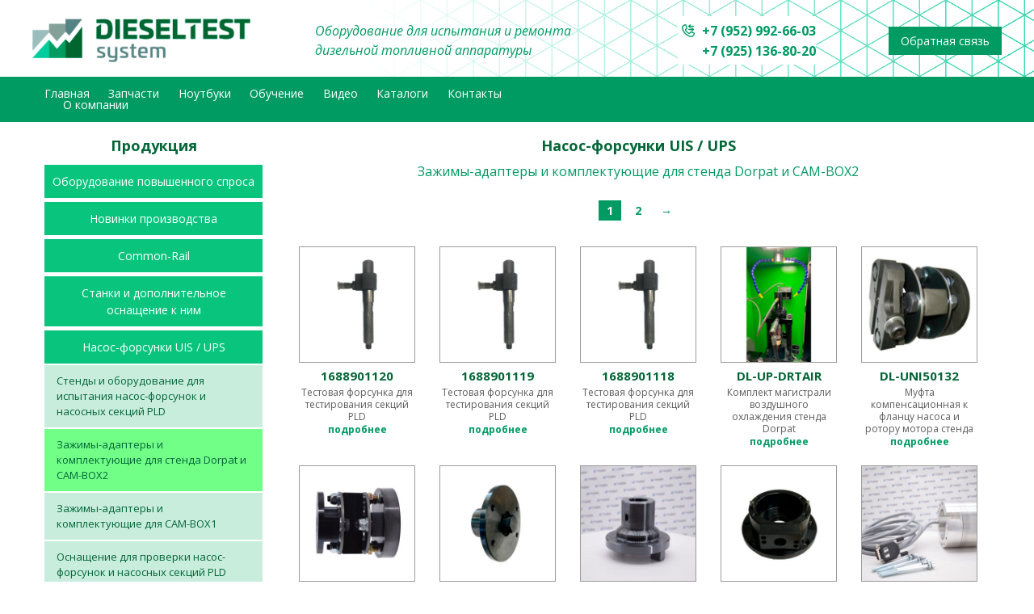

--- FILE ---
content_type: text/html; charset=UTF-8
request_url: http://dieseltest.com/category/nasos-forsunki-uis-ups/zazhimy-adaptery-i-komplektuyushhie-dlya-stenda-dorpat-i-cam-box2/
body_size: 7599
content:
<!DOCTYPE html>
<html lang="ru">
  <head>
    <meta charset="utf-8">
    <meta http-equiv="X-UA-Compatible" content="IE=edge">
    <!--[if lt IE 9]>
      <script src="http://html5shim.googlecode.com/svn/trunk/html5.js"></script>
        <script src="http://css3-mediaqueries-js.googlecode.com/svn/trunk/css3-mediaqueries.js"></script>
    <![endif]-->
    <title>  Зажимы-адаптеры и комплектующие для стенда Dorpat и CAM-BOX2 | Dieseltest</title>
    <meta name="HandheldFriendly" content="True">
    <meta name="MobileOptimized" content="320">
    <meta name="viewport" content="width=device-width, initial-scale=1, maximum-scale=1" />
        <meta http-equiv="cleartype" content="on"/>
    <link rel='dns-prefetch' href='//fonts.googleapis.com' />
<link rel='dns-prefetch' href='//s.w.org' />
<link rel='stylesheet' id='contact-form-7-css'  href='http://dieseltest.com/wp-content/plugins/contact-form-7/includes/css/styles.css' type='text/css' media='all' />
<link rel='stylesheet' id='googleFonts-css'  href='https://fonts.googleapis.com/css?family=Open+Sans%3A400%2C400i%2C700&#038;subset=cyrillic' type='text/css' media='all' />
<link rel='stylesheet' id='slicknav-css'  href='http://dieseltest.com/wp-content/themes/dieseltest/library/js/slicknav/dist/slicknav.min.css' type='text/css' media='all' />
<link rel='stylesheet' id='normalize-css'  href='http://dieseltest.com/wp-content/themes/dieseltest/library/css/normalize.css' type='text/css' media='all' />
<link rel='stylesheet' id='font-css'  href='http://dieseltest.com/wp-content/themes/dieseltest/library/fonts/icomoon/style.css?ver=1' type='text/css' media='all' />
<link rel='stylesheet' id='stylesheet-css'  href='http://dieseltest.com/wp-content/themes/dieseltest/library/css/style.css?ver=15' type='text/css' media='all' />
<link rel='stylesheet' id='responsive-css'  href='http://dieseltest.com/wp-content/themes/dieseltest/library/css/responsive.css?ver=5' type='text/css' media='all' />
<link rel='stylesheet' id='slick-css'  href='http://dieseltest.com/wp-content/themes/dieseltest/library/js/slick/slick/slick.css' type='text/css' media='all' />
<link rel='stylesheet' id='magnific.popup-css'  href='http://dieseltest.com/wp-content/themes/dieseltest/library/js/magnific.popup/dist/magnific-popup.css' type='text/css' media='all' />
<script type='text/javascript' src='http://dieseltest.com/wp-includes/js/jquery/jquery.js'></script>
<script type='text/javascript' src='http://dieseltest.com/wp-includes/js/jquery/jquery-migrate.min.js'></script>
<style type="text/css">
.qtranxs_flag_ru {background-image: url(http://dieseltest.com/wp-content/plugins/qtranslate-x/flags/ru.png); background-repeat: no-repeat;}
</style>
<link hreflang="ru" href="http://dieseltest.com/ru/category/nasos-forsunki-uis-ups/zazhimy-adaptery-i-komplektuyushhie-dlya-stenda-dorpat-i-cam-box2/" rel="alternate" />
<link hreflang="x-default" href="http://dieseltest.com/category/nasos-forsunki-uis-ups/zazhimy-adaptery-i-komplektuyushhie-dlya-stenda-dorpat-i-cam-box2/" rel="alternate" />
<link rel="icon" href="http://dieseltest.com/wp-content/uploads/2018/03/cropped-Favicon_512x512-01-32x32.png" sizes="32x32" />
<link rel="icon" href="http://dieseltest.com/wp-content/uploads/2018/03/cropped-Favicon_512x512-01-192x192.png" sizes="192x192" />
<link rel="apple-touch-icon-precomposed" href="http://dieseltest.com/wp-content/uploads/2018/03/cropped-Favicon_512x512-01-180x180.png" />
<meta name="msapplication-TileImage" content="http://dieseltest.com/wp-content/uploads/2018/03/cropped-Favicon_512x512-01-270x270.png" />
  </head>
  <body>

<div id="mobileMenu"></div>

<div class="wrapper">
  <header class="header row" role="banner">
      <div class="white-bg">
            <div class="container">
				<div class="header__inner">
					<a class="logotype-img" href="http://dieseltest.com" rel="home">
						<img src="http://dieseltest.com/wp-content/themes/dieseltest/library/images/logo.png" width="270" alt="Dieseltest">
					</a>
	                <div class="site-description">
	                    Оборудование для испытания и ремонта дизельной топливной аппаратуры	                </div>
	                <div class="extras">
	                  <div class="icon icon-phone"></div>
	                  <div>+7 (952) 992-66-03</div><br/>
	                  <div>+7 (925) 136-80-20</div>
	                </div>
	                <div class="right-text">
	                  <a href="#" class="btn fs-14 feedback">Обратная связь</a>
	                </div>
				</div>				
            </div>
        </div>

        <div class="top-menu fs-14">
          <div class="container">
                <nav role="navigation" class="span-lg-7 span-sm-7">
                <ul id="menu-main-menu" class="nav top-nav cf"><li><a href="http://dieseltest.com/">Главная</a></li>
<li class="product-menu"><a href="http://dieseltest.com/products/">Продукция</a></li>
<li><a target="_blank" href="http://dieseltest.com/zapchasti/">Запчасти</a></li>
<li><a target="_blank" href="http://dieseltest.com/noutbuki/">Ноутбуки</a></li>
<li><a href="http://dieseltest.com/obuchenie-2/">Обучение</a></li>
<li><a href="http://dieseltest.com/video/">Видео</a></li>
<li><a href="http://dieseltest.com/catalogs/">Каталоги</a></li>
<li><a href="http://dieseltest.com/contacts/">Контакты</a></li>
<li><a href="http://dieseltest.com/about/">О компании</a></li>
</ul>                </nav>
                            </div>
        </div>
    </header>

<div class="container">
	<aside class="sidebar span-lg-3 span-sm-4 hidden-xs" role="complementary">
    <div class="sidebar-menu">
        <div class="h1">Продукция</div>
        <ul><li><a href="http://dieseltest.com/category/oborudovanie-povyshennogo-sprosa/">Оборудование повышенного спроса</a></li><li><a href="http://dieseltest.com/category/novinki-proizvodstva/">Новинки производства</a></li><li><span class="has-sub">Common-Rail</span><ul><li><a href="http://dieseltest.com/category/common-rail/test-benches-for-common-rail-injectors-and-pumps/">Стенды и комплекты для испытания форсунок и насосов системы Common-Rail</a></li><li><a href="http://dieseltest.com/category/common-rail/dopolnitelnoe-osnashhenie-dlya-stendov-common-rail/">Дополнительное оснащение для стендов Common-Rail</a></li><li><a href="http://dieseltest.com/category/common-rail/equipment-for-testing-common-rail-injectors/">Оснащение для проверки форсунок системы Common-Rail</a></li><li><a href="http://dieseltest.com/category/common-rail/adaptery-dlya-proverki-gruzovyh-forsunok/">Адаптеры для проверки грузовых форсунок</a></li><li><a href="http://dieseltest.com/category/common-rail/oborudovanie-dlya-remonta-forsunok-common-rail/">Оборудование для ремонта форсунок системы Common-Rail</a></li><li><a href="http://dieseltest.com/category/common-rail/repair-tools-and-equipment-for-common-rail-injectors/">Инструмент для ремонта форсунок Common-Rail</a></li><li><a href="http://dieseltest.com/category/common-rail/oborudovanie-i-instrument-dlya-remonta-pezo-forsunok-sr/">Оборудование и инструмент для проверки и ремонта Piezo форсунок Сommon-Rail</a></li><li><a href="http://dieseltest.com/category/common-rail/instrument-i-osnastka-dlya-proverki-i-remonta-forsunok-lorang/">Инструмент и оснастка для проверки и ремонта форсунок LORANG</a></li><li><a href="http://dieseltest.com/category/common-rail/equipment-for-testing-common-rail-pumps/">Оснащение для проверки насосов системы Common-Rail</a></li><li><a href="http://dieseltest.com/category/common-rail/oborudovanie-i-instrumenty-dlya-remonta-nasosov-common-rail/">Оборудование и инструмент для ремонта насосов Common-Rail</a></li><li><a href="http://dieseltest.com/category/common-rail/komponenty-upravleniya-davleniem/">Компоненты управления давлением</a></li></ul></li><li><span class="has-sub">Станки и дополнительное оснащение к ним</span><ul><li><a href="http://dieseltest.com/category/stanki-i-dopolnitelnoe-osnashhenie/stanki-dlya-remonta-forsunok-common-rail/">Станки для восстановления компонентов ДТА</a></li><li><a href="http://dieseltest.com/category/stanki-i-dopolnitelnoe-osnashhenie/dopolnitelnoe-osnashhenie-stankov-dlya-remonta-toplivnoj-apparatury/">Дополнительное оснащение станков для ремонта топливной аппаратуры</a></li></ul></li><li class="active"><span class="has-sub">Насос-форсунки UIS / UPS</span><ul><li><a href="http://dieseltest.com/category/nasos-forsunki-uis-ups/test-benches-and-equipment-for-testing-unit-injectors-and-pld-sections/">Стенды и оборудование для испытания насос-форсунок и насосных секций PLD</a></li><li class="active"><a href="http://dieseltest.com/category/nasos-forsunki-uis-ups/zazhimy-adaptery-i-komplektuyushhie-dlya-stenda-dorpat-i-cam-box2/">Зажимы-адаптеры и комплектующие для стенда Dorpat и CAM-BOX2</a></li><li><a href="http://dieseltest.com/category/nasos-forsunki-uis-ups/zazhimy-adaptery-i-komplektuyushhie-dlya-cam-box1/">Зажимы-адаптеры и комплектующие для CAM-BOX1</a></li><li><a href="http://dieseltest.com/category/nasos-forsunki-uis-ups/equipment-for-testing-unit-injectors-and-pld-sections/">Оснащение для проверки насос-форсунок и насосных секций PLD</a></li><li><a href="http://dieseltest.com/category/nasos-forsunki-uis-ups/repair-tools-and-equipment-for-unit-injectors-and-pld-sections/">Инструмент для ремонта насос-форсунок и насосных секций PLD</a></li><li><a href="http://dieseltest.com/category/nasos-forsunki-uis-ups/oborudovanie-i-instrument-dlya-proverki-i-remonta-nasos-forsunok-heui/">Оборудование и инструмент для проверки и ремонта насос-форсунок HEUI</a></li></ul></li><li><span class="has-sub">ТНВД VE / VP / P / PE</span><ul><li><a href="http://dieseltest.com/category/tnvd-ve-vp-p-pe/test-benches-for-diesel-fuel-equipment/">Стенды испытательные для топливной аппаратуры</a></li><li><a href="http://dieseltest.com/category/tnvd-ve-vp-p-pe/osnashhenie-dlya-proverki-toplivnyh-nasosov-vysokogo-davleniya/">Оснащение для проверки топливных насосов высокого давления</a></li><li><a href="http://dieseltest.com/category/tnvd-ve-vp-p-pe/repair-tools-for-high-pressure-fuel-pupms/">Инструмент для ремонта топливных насосов высокого давления</a></li></ul></li><li><span class="has-sub">Контрольно-измерительные приборы</span><ul><li><a href="http://dieseltest.com/category/kontrolno-izmeritelnye-pribory/manometry-s-glitserinom/">Манометры с глицерином</a></li><li><a href="http://dieseltest.com/category/kontrolno-izmeritelnye-pribory/pribory-dlya-izmereniya-davleniya/">Приборы и комплекты для измерения давления</a></li><li><a href="http://dieseltest.com/category/kontrolno-izmeritelnye-pribory/torque-wrenches-and-protractors/">Динамометрические ключи и угломеры</a></li><li><a href="http://dieseltest.com/category/kontrolno-izmeritelnye-pribory/indikatornye-izmeritelnye-golovki/">Индикаторные измерительные головки</a></li><li><a href="http://dieseltest.com/category/kontrolno-izmeritelnye-pribory/izmeritelnye-shhupy-i-adaptery/">Измерительные щупы и адаптеры</a></li><li><a href="http://dieseltest.com/category/kontrolno-izmeritelnye-pribory/mikrometry/">Микрометры / Штангенциркули</a></li><li><a href="http://dieseltest.com/category/kontrolno-izmeritelnye-pribory/urovni-elektronnye/">Уровни электронные</a></li><li><a href="http://dieseltest.com/category/kontrolno-izmeritelnye-pribory/izmeritelnye-tsilindry-i-menzurki/">Измерительные цилиндры и мензурки</a></li><li><a href="http://dieseltest.com/category/kontrolno-izmeritelnye-pribory/drugoe-izmeritelnoe-oborudovanie/">Другое измерительное оборудование</a></li></ul></li><li><span class="has-sub">Электронные приборы и компоненты</span><ul><li><a href="http://dieseltest.com/category/electronic-devices/elektronnye-pribory/">Электронные приборы</a></li><li><a href="http://dieseltest.com/category/electronic-devices/pechatnye-platy-upravleniya/">Печатные платы управления и электронные компоненты</a></li></ul></li><li><a href="http://dieseltest.com/category/vspomogatelnoe-oborudovanie-i-rashodnye-material/">Вспомогательное оборудование и расходный материал</a></li><li><a href="http://dieseltest.com/category/mikroskopy-i-dopolnitelnoe-osnashheni/">Микроскопы и дополнительное оснащение</a></li><li><span class="has-sub">Регулировочные шайбы и оснастка для их шлифовки и притирки</span><ul><li><a href="http://dieseltest.com/category/adjusting-shims/regulirovochnye-shajby-dlya-forsunok-azpi/">Регулировочные шайбы для форсунок AZPI</a></li><li><a href="http://dieseltest.com/category/adjusting-shims/regulirovochnye-shajby-dlya-forsunok-bosch-cr/">Регулировочные шайбы для форсунок Bosch CR</a></li><li><a href="http://dieseltest.com/category/adjusting-shims/regulirovochnye-shajby-dlya-forsunok-siemens-piezo-cr/">Регулировочные шайбы для форсунок Siemens Piezo CR</a></li><li><a href="http://dieseltest.com/category/adjusting-shims/regulirovochnye-shajby-dlya-forsunok-denso-cr/">Регулировочные шайбы для форсунок DENSO CR</a></li><li><a href="http://dieseltest.com/category/adjusting-shims/regulirovochnye-shajby-dlya-forsunok-delphi/">Регулировочные шайбы для форсунок Delphi</a></li><li><a href="http://dieseltest.com/category/adjusting-shims/regulirovochnye-shajby-dlya-nasos-forsunok/">Регулировочные шайбы для насос-форсунок</a></li><li><a href="http://dieseltest.com/category/adjusting-shims/osnastka-dlya-shlifovki-i-pritirki-shajb/">Оснастка для шлифовки и притирки шайб</a></li></ul></li><li><a href="http://dieseltest.com/category/filtry-i-filtruyushhie-elementy/">Фильтры и фильтрующие элементы</a></li><li><a href="http://dieseltest.com/category/osnashhenie-dlya-diagnostiki-dta-i-drugih-sistem-dvigatelya/">Оснащение для диагностики ДТА и других систем двигателя</a></li><li><a href="http://dieseltest.com/category/avtoskanery-i-ostsillografy-dlya-diagnostiki-avtomobilya/">Автосканеры и осциллографы для диагностики автомобиля</a></li><li><span class="has-sub">Переходники, фитинги, штуцеры, соединительные трубки</span><ul><li><a href="http://dieseltest.com/category/adapters-fittings-unions-connecting-tubes/adapters-nuts-plugs-for-high-pressure-lines/">Переходники для линии высокого давления</a></li><li><a href="http://dieseltest.com/category/adapters-fittings-unions-connecting-tubes/zaglushki/">Заглушки</a></li><li><a href="http://dieseltest.com/category/adapters-fittings-unions-connecting-tubes/high-pressure-tubes-for-workbenches/">Трубки высокого давления для стендов</a></li><li><a href="http://dieseltest.com/category/adapters-fittings-unions-connecting-tubes/adapters-fittings-general-purpose-fittings/">Переходники, фитинги, штуцеры общего назначения</a></li><li><a href="http://dieseltest.com/category/adapters-fittings-unions-connecting-tubes/quick-connection-fittings-female-male/">Штуцеры быстрого соединения ("МАМА" / "ПАПА")</a></li><li><a href="http://dieseltest.com/category/adapters-fittings-unions-connecting-tubes/connecting-fittings-banjo-type/">Штуцеры соединительные типа "Banjo"</a></li><li><a href="http://dieseltest.com/category/adapters-fittings-unions-connecting-tubes/quick-release-fittings-with-collet-clamp-for-tubes/">Фитинги быстросъёмные с цанговым зажимом для трубок</a></li><li><a href="http://dieseltest.com/category/adapters-fittings-unions-connecting-tubes/trubki-teflonovye-i-pvh/">Трубки тефлоновые и ПВХ</a></li><li><a href="http://dieseltest.com/category/adapters-fittings-unions-connecting-tubes/fittings-for-back-flow-of-cr-injectors/">Штуцеры для обратного слива форсунок CR</a></li><li><a href="http://dieseltest.com/category/adapters-fittings-unions-connecting-tubes/sealing-washers/">Шайбы уплотнительные</a></li></ul></li><li><a href="http://dieseltest.com/category/rezinotehnicheskie-izdeliya-rti/">Резинотехнические изделия (РТИ)</a></li><li><a href="http://dieseltest.com/category/instrument-dlya-izvlecheniya-forsunok-i-svechej-nakalivaniya/">Инструмент для извлечения форсунок и свечей накаливания</a></li><li><a href="http://dieseltest.com/category/spare-parts-elements-for-bench-equipment/">Запасные части, элементы для стендового оборудования</a></li><li><a href="http://dieseltest.com/category/osnastka-i-instrument-dlya-metalloobrabotki/">Оснастка и инструмент для металлообработки</a></li></ul>    </div>
	<div id="search-2" class="widget widget_search"><form role="search" method="get" class="search-form" action="http://dieseltest.com/">
				<label>
					<span class="screen-reader-text">Найти:</span>
					<input type="search" class="search-field" placeholder="Поиск&hellip;" value="" name="s" />
				</label>
				<input type="submit" class="search-submit" value="Поиск" />
			</form></div></aside>	 	<main role="main" class="span-lg-9 span-sm-8">
    	<section class="entry-content">
			<div class="span-lg-12">
			            	<div class="h1">Насос-форсунки UIS / UPS</div>
            	<h1 class="h2">Зажимы-адаптеры и комплектующие для стенда Dorpat и CAM-BOX2</h1>
       					</div>
			<div class="span-lg-12">
				<div class="pagination"><ul class='page-numbers'>
	<li><span aria-current='page' class='page-numbers current'>1</span></li>
	<li><a class='page-numbers' href='http://dieseltest.com/category/nasos-forsunki-uis-ups/zazhimy-adaptery-i-komplektuyushhie-dlya-stenda-dorpat-i-cam-box2/page/2/'>2</a></li>
	<li><a class="next page-numbers" href="http://dieseltest.com/category/nasos-forsunki-uis-ups/zazhimy-adaptery-i-komplektuyushhie-dlya-stenda-dorpat-i-cam-box2/page/2/">&rarr;</a></li>
</ul>
</div>			</div>
			<div class="cf"></div>
							<div class="row product-list">
				 <div class="product_col_5 product">
	<a href="http://dieseltest.com/1688901120-2/"> 
		<div class="product-img">
			<img width="300" height="300" src="http://dieseltest.com/wp-content/uploads/2024/05/1688901118119120-300x300.jpg" class="attachment-thumbnail size-thumbnail wp-post-image" alt="" />		</div>
		<div class="product-num">1688901120</div>
		<div class="product-description fs-12">Тестовая форсунка для тестирования секций PLD</div>
		<div class="readmore fs-12">подробнее</div>
	</a>
</div>    <div class="product_col_5 product">
	<a href="http://dieseltest.com/1688901119-2/"> 
		<div class="product-img">
			<img width="300" height="300" src="http://dieseltest.com/wp-content/uploads/2024/05/1688901118119120-300x300.jpg" class="attachment-thumbnail size-thumbnail wp-post-image" alt="" />		</div>
		<div class="product-num">1688901119</div>
		<div class="product-description fs-12">Тестовая форсунка для тестирования секций PLD</div>
		<div class="readmore fs-12">подробнее</div>
	</a>
</div>    <div class="product_col_5 product">
	<a href="http://dieseltest.com/1688901118-2/"> 
		<div class="product-img">
			<img width="300" height="300" src="http://dieseltest.com/wp-content/uploads/2024/05/1688901118119120-300x300.jpg" class="attachment-thumbnail size-thumbnail wp-post-image" alt="" />		</div>
		<div class="product-num">1688901118</div>
		<div class="product-description fs-12">Тестовая форсунка для тестирования секций PLD</div>
		<div class="readmore fs-12">подробнее</div>
	</a>
</div>    <div class="product_col_5 product">
	<a href="http://dieseltest.com/dl-up-drtair/"> 
		<div class="product-img">
			<img width="300" height="300" src="http://dieseltest.com/wp-content/uploads/2024/05/DL-UPDRTAIR-300x300.jpg" class="attachment-thumbnail size-thumbnail wp-post-image" alt="" />		</div>
		<div class="product-num">DL-UP-DRTAIR</div>
		<div class="product-description fs-12">Комплект магистрали воздушного охлаждения стенда Dorpat</div>
		<div class="readmore fs-12">подробнее</div>
	</a>
</div>    <div class="product_col_5 product">
	<a href="http://dieseltest.com/dl-uni50132/"> 
		<div class="product-img">
			<img width="300" height="300" src="http://dieseltest.com/wp-content/uploads/2022/05/D-9873-A-Mufta-kompensatsionnaya-k-flantsu-nasosa-i-rotoru-motora-stenda-1-300x300.jpg" class="attachment-thumbnail size-thumbnail wp-post-image" alt="" />		</div>
		<div class="product-num">DL-UNI50132</div>
		<div class="product-description fs-12">Муфта компенсационная к фланцу насоса и ротору мотора стенда</div>
		<div class="readmore fs-12">подробнее</div>
	</a>
</div>    <div class="product_col_5 product">
	<a href="http://dieseltest.com/dl-uni50139/"> 
		<div class="product-img">
			<img width="300" height="300" src="http://dieseltest.com/wp-content/uploads/2022/09/DL-UNI50139-1-300x300.jpg" class="attachment-thumbnail size-thumbnail wp-post-image" alt="" />		</div>
		<div class="product-num">DL-UNI50139</div>
		<div class="product-description fs-12">Муфта компенсационная с фланцевым соединением</div>
		<div class="readmore fs-12">подробнее</div>
	</a>
</div>    <div class="product_col_5 product">
	<a href="http://dieseltest.com/dl-cb30016/"> 
		<div class="product-img">
			<img width="300" height="300" src="http://dieseltest.com/wp-content/uploads/2022/09/DL-CB230016-2-300x300.jpg" class="attachment-thumbnail size-thumbnail wp-post-image" alt="" />		</div>
		<div class="product-num">DL-CB30016</div>
		<div class="product-description fs-12">Муфта конусная с фланцевым соединением Ø 30 мм</div>
		<div class="readmore fs-12">подробнее</div>
	</a>
</div>    <div class="product_col_5 product">
	<a href="http://dieseltest.com/dl-cb130139/"> 
		<div class="product-img">
			<img width="300" height="300" src="http://dieseltest.com/wp-content/uploads/2022/09/DL-CB1-30139-300x300.jpg" class="attachment-thumbnail size-thumbnail wp-post-image" alt="" />		</div>
		<div class="product-num">DL-CB130139</div>
		<div class="product-description fs-12">Муфта конусная Ø 30 мм</div>
		<div class="readmore fs-12">подробнее</div>
	</a>
</div>    <div class="product_col_5 product">
	<a href="http://dieseltest.com/dl-cb230017/"> 
		<div class="product-img">
			<img width="300" height="300" src="http://dieseltest.com/wp-content/uploads/2022/09/DL-CB230017_1-300x300.jpg" class="attachment-thumbnail size-thumbnail wp-post-image" alt="" />		</div>
		<div class="product-num">DL-CB230017</div>
		<div class="product-description fs-12">Фланец для датчика оборотов</div>
		<div class="readmore fs-12">подробнее</div>
	</a>
</div>    <div class="product_col_5 product">
	<a href="http://dieseltest.com/dl-uni50038/"> 
		<div class="product-img">
			<img width="300" height="300" src="http://dieseltest.com/wp-content/uploads/2022/09/DL-UNI50038-300x300.jpg" class="attachment-thumbnail size-thumbnail wp-post-image" alt="" />		</div>
		<div class="product-num">DL-UNI50038</div>
		<div class="product-description fs-12">Угловой энкодер на 5000 импульсов в металлическом корпусе</div>
		<div class="readmore fs-12">подробнее</div>
	</a>
</div>    <div class="product_col_5 product">
	<a href="http://dieseltest.com/0232103064-2/"> 
		<div class="product-img">
			<img width="300" height="300" src="http://dieseltest.com/wp-content/uploads/2022/09/0232103064-300x300.jpg" class="attachment-thumbnail size-thumbnail wp-post-image" alt="" />		</div>
		<div class="product-num">0232103064</div>
		<div class="product-description fs-12">Датчик оборотов</div>
		<div class="readmore fs-12">подробнее</div>
	</a>
</div>    <div class="product_col_5 product">
	<a href="http://dieseltest.com/dl-cb20100/"> 
		<div class="product-img">
			<img width="300" height="300" src="http://dieseltest.com/wp-content/uploads/2023/05/DL-CB20100-300x300.jpg" class="attachment-thumbnail size-thumbnail wp-post-image" alt="" />		</div>
		<div class="product-num">DL-CB20100</div>
		<div class="product-description fs-12">Зажим-переходник № 0100 для установки индикаторной головки</div>
		<div class="readmore fs-12">подробнее</div>
	</a>
</div>    <div class="product_col_5 product">
	<a href="http://dieseltest.com/dl-cb20123/"> 
		<div class="product-img">
			<img width="300" height="300" src="http://dieseltest.com/wp-content/uploads/2023/05/DL-CB20123-300x300.jpg" class="attachment-thumbnail size-thumbnail wp-post-image" alt="" />		</div>
		<div class="product-num">DL-CB20123</div>
		<div class="product-description fs-12">Зажим-переходник №0123 для секций PLD НФ №0129,133,144</div>
		<div class="readmore fs-12">подробнее</div>
	</a>
</div>    <div class="product_col_5 product">
	<a href="http://dieseltest.com/dl-cb20124/"> 
		<div class="product-img">
			<img width="300" height="300" src="http://dieseltest.com/wp-content/uploads/2022/09/DL-CB20124-300x300.jpg" class="attachment-thumbnail size-thumbnail wp-post-image" alt="" />		</div>
		<div class="product-num">DL-CB20124</div>
		<div class="product-description fs-12">Зажим для форсунок Volvo FH12, Iveco, Bosch</div>
		<div class="readmore fs-12">подробнее</div>
	</a>
</div>    <div class="product_col_5 product">
	<a href="http://dieseltest.com/dl-cb20125kit/"> 
		<div class="product-img">
			<img width="300" height="300" src="http://dieseltest.com/wp-content/uploads/2022/09/DL-CB20125KIT-300x300.jpg" class="attachment-thumbnail size-thumbnail wp-post-image" alt="" />		</div>
		<div class="product-num">DL-CB20125KIT</div>
		<div class="product-description fs-12">Комплект для проверки и испытания насос-форсунки Caterpillar C12</div>
		<div class="readmore fs-12">подробнее</div>
	</a>
</div>    <div class="product_col_5 product">
	<a href="http://dieseltest.com/dl-cb20126kit/"> 
		<div class="product-img">
			<img width="300" height="300" src="http://dieseltest.com/wp-content/uploads/2022/09/DL-CB20126KIT-300x300.jpg" class="attachment-thumbnail size-thumbnail wp-post-image" alt="" />		</div>
		<div class="product-num">DL-CB20126KIT</div>
		<div class="product-description fs-12">Комплект для проверки и испытания насос-форсунок Caterpillar C15, C13, Perkins</div>
		<div class="readmore fs-12">подробнее</div>
	</a>
</div>    <div class="product_col_5 product">
	<a href="http://dieseltest.com/dl-cb20127/"> 
		<div class="product-img">
			<img width="300" height="300" src="http://dieseltest.com/wp-content/uploads/2022/05/0127-1-300x300.jpg" class="attachment-thumbnail size-thumbnail wp-post-image" alt="" />		</div>
		<div class="product-num">DL-CB20127</div>
		<div class="product-description fs-12">Зажим для PLD Detroit (Bosch)</div>
		<div class="readmore fs-12">подробнее</div>
	</a>
</div>    <div class="product_col_5 product">
	<a href="http://dieseltest.com/dl-cb20128/"> 
		<div class="product-img">
			<img width="300" height="300" src="http://dieseltest.com/wp-content/uploads/2022/09/DL-CB20128-300x300.jpg" class="attachment-thumbnail size-thumbnail wp-post-image" alt="" />		</div>
		<div class="product-num">DL-CB20128</div>
		<div class="product-description fs-12">Зажим для форсунок Iveco 7.8L</div>
		<div class="readmore fs-12">подробнее</div>
	</a>
</div>    <div class="product_col_5 product">
	<a href="http://dieseltest.com/dl-cb20129/"> 
		<div class="product-img">
			<img width="300" height="300" src="http://dieseltest.com/wp-content/uploads/2022/09/DL-CB20129-300x300.jpg" class="attachment-thumbnail size-thumbnail wp-post-image" alt="" />		</div>
		<div class="product-num">DL-CB20129</div>
		<div class="product-description fs-12">Зажим для PLD Mercedes-Benz Actros</div>
		<div class="readmore fs-12">подробнее</div>
	</a>
</div>    <div class="product_col_5 product">
	<a href="http://dieseltest.com/dl-cb20130/"> 
		<div class="product-img">
			<img width="300" height="300" src="http://dieseltest.com/wp-content/uploads/2022/05/0130-2-300x300.jpg" class="attachment-thumbnail size-thumbnail wp-post-image" alt="" />		</div>
		<div class="product-num">DL-CB20130</div>
		<div class="product-description fs-12">Зажим для насос-форсунок Bosch</div>
		<div class="readmore fs-12">подробнее</div>
	</a>
</div>    <div class="product_col_5 product">
	<a href="http://dieseltest.com/dl-cb20131/"> 
		<div class="product-img">
			<img width="300" height="300" src="http://dieseltest.com/wp-content/uploads/2022/05/0131-1-300x300.jpg" class="attachment-thumbnail size-thumbnail wp-post-image" alt="" />		</div>
		<div class="product-num">DL-CB20131</div>
		<div class="product-description fs-12">Зажим для насос-форсунок UD Nissan</div>
		<div class="readmore fs-12">подробнее</div>
	</a>
</div>    <div class="product_col_5 product">
	<a href="http://dieseltest.com/dl-cb20133/"> 
		<div class="product-img">
			<img width="300" height="300" src="http://dieseltest.com/wp-content/uploads/2022/05/0133-1-300x300.jpg" class="attachment-thumbnail size-thumbnail wp-post-image" alt="" />		</div>
		<div class="product-num">DL-CB20133</div>
		<div class="product-description fs-12">Зажим для PLD Mercedes-Benz Atego</div>
		<div class="readmore fs-12">подробнее</div>
	</a>
</div>    <div class="product_col_5 product">
	<a href="http://dieseltest.com/dl-cb20136/"> 
		<div class="product-img">
			<img width="300" height="300" src="http://dieseltest.com/wp-content/uploads/2022/05/0136-1-300x300.jpg" class="attachment-thumbnail size-thumbnail wp-post-image" alt="" />		</div>
		<div class="product-num">DL-CB20136</div>
		<div class="product-description fs-12">Зажим для насос-форсунки Land Rover Discovery (Delphi)</div>
		<div class="readmore fs-12">подробнее</div>
	</a>
</div>    <div class="product_col_5 product">
	<a href="http://dieseltest.com/dl-cb20137/"> 
		<div class="product-img">
			<img width="300" height="300" src="http://dieseltest.com/wp-content/uploads/2022/05/0137-1-300x300.jpg" class="attachment-thumbnail size-thumbnail wp-post-image" alt="" />		</div>
		<div class="product-num">DL-CB20137</div>
		<div class="product-description fs-12">Зажим для насос-форсунки Caterpillar L10</div>
		<div class="readmore fs-12">подробнее</div>
	</a>
</div>    <div class="product_col_5 product">
	<a href="http://dieseltest.com/dl-cb20138/"> 
		<div class="product-img">
			<img width="300" height="300" src="http://dieseltest.com/wp-content/uploads/2022/05/0138-1-300x300.jpg" class="attachment-thumbnail size-thumbnail wp-post-image" alt="" />		</div>
		<div class="product-num">DL-CB20138</div>
		<div class="product-description fs-12">Зажим для насос-форсунок Detroit 5234770-5235580</div>
		<div class="readmore fs-12">подробнее</div>
	</a>
</div>    			   </div>
				<div class="pagination"><ul class='page-numbers'>
	<li><span aria-current='page' class='page-numbers current'>1</span></li>
	<li><a class='page-numbers' href='http://dieseltest.com/category/nasos-forsunki-uis-ups/zazhimy-adaptery-i-komplektuyushhie-dlya-stenda-dorpat-i-cam-box2/page/2/'>2</a></li>
	<li><a class="next page-numbers" href="http://dieseltest.com/category/nasos-forsunki-uis-ups/zazhimy-adaptery-i-komplektuyushhie-dlya-stenda-dorpat-i-cam-box2/page/2/">&rarr;</a></li>
</ul>
</div>			   		</section>
	</main>
</div>
<div class="add-bottom2"></div><div id="root_footer"></div></div>

<footer class="footer" role="contentinfo">
	<div class="container">
    	<div class="span-lg-4 span-lg-offset-1 span-sm-offset-0">
			<div class="footer-links two_col"><ul id="menu-main-menu-1" class="nav footer-nav"><li><a href="http://dieseltest.com/">Главная</a></li>
<li class="product-menu"><a href="http://dieseltest.com/products/">Продукция</a></li>
<li><a target="_blank" href="http://dieseltest.com/zapchasti/">Запчасти</a></li>
<li><a target="_blank" href="http://dieseltest.com/noutbuki/">Ноутбуки</a></li>
<li><a href="http://dieseltest.com/obuchenie-2/">Обучение</a></li>
<li><a href="http://dieseltest.com/video/">Видео</a></li>
<li><a href="http://dieseltest.com/catalogs/">Каталоги</a></li>
<li><a href="http://dieseltest.com/contacts/">Контакты</a></li>
<li><a href="http://dieseltest.com/about/">О компании</a></li>
</ul></div>        </div>       

		<div class="span-lg-4 extras">
			<div class="icon icon-email"></div>
			<div>
				Dieseltest<br>
				г. Москва, проезд Добролюбова, дом 3 стр. 2, Метро Дмитровская, Бутырская<br>
				info@dieseltest.com             </div>
  		 </div>     

		<div class="span-lg-2 span-sm-3 extras">
			<div class="icon icon-phone"></div>
			<div>+7 (925) 136-80-20</div>
		</div> 
    </div>	
</footer>

<script type='text/javascript'>
/* <![CDATA[ */
var wpcf7 = {"apiSettings":{"root":"http:\/\/dieseltest.com\/wp-json\/contact-form-7\/v1","namespace":"contact-form-7\/v1"},"recaptcha":{"messages":{"empty":"\u041f\u043e\u0436\u0430\u043b\u0443\u0439\u0441\u0442\u0430, \u043f\u043e\u0434\u0442\u0432\u0435\u0440\u0434\u0438\u0442\u0435, \u0447\u0442\u043e \u0432\u044b \u043d\u0435 \u0440\u043e\u0431\u043e\u0442."}}};
/* ]]> */
</script>
<script type='text/javascript' src='http://dieseltest.com/wp-content/plugins/contact-form-7/includes/js/scripts.js'></script>
<script type='text/javascript' src='http://dieseltest.com/wp-content/themes/dieseltest/library/js/slicknav/dist/jquery.slicknav.min.js'></script>
<script type='text/javascript' src='http://dieseltest.com/wp-content/themes/dieseltest/library/js/slick/slick/slick.min.js'></script>
<script type='text/javascript' src='http://dieseltest.com/wp-content/themes/dieseltest/library/js/magnific.popup/dist/jquery.magnific-popup.min.js'></script>
<script type='text/javascript' src='http://dieseltest.com/wp-content/themes/dieseltest/library/js/scripts.js?ver=7'></script>

<div id="feedbackForm" class="mfp-hide white-popup"><div role="form" class="wpcf7" id="wpcf7-f142-o1" lang="ru-RU" dir="ltr">
<div class="screen-reader-response"></div>
<form action="/category/nasos-forsunki-uis-ups/zazhimy-adaptery-i-komplektuyushhie-dlya-stenda-dorpat-i-cam-box2/#wpcf7-f142-o1" method="post" class="wpcf7-form" novalidate="novalidate">
<div style="display: none;">
<input type="hidden" name="_wpcf7" value="142" />
<input type="hidden" name="_wpcf7_version" value="5.0.1" />
<input type="hidden" name="_wpcf7_locale" value="ru_RU" />
<input type="hidden" name="_wpcf7_unit_tag" value="wpcf7-f142-o1" />
<input type="hidden" name="_wpcf7_container_post" value="0" />
</div>
<div class="h1">Обратная связь</div>
<p><label> Ваше имя*<br />
    <span class="wpcf7-form-control-wrap your-name"><input type="text" name="your-name" value="" size="40" class="wpcf7-form-control wpcf7-text wpcf7-validates-as-required" aria-required="true" aria-invalid="false" /></span> </label></p>
<p><label> Ваш e-mail*<br />
    <span class="wpcf7-form-control-wrap your-email"><input type="email" name="your-email" value="" size="40" class="wpcf7-form-control wpcf7-text wpcf7-email wpcf7-validates-as-required wpcf7-validates-as-email" aria-required="true" aria-invalid="false" /></span> </label></p>
<p><label> Телефон<br />
    <span class="wpcf7-form-control-wrap tel-phone"><input type="tel" name="tel-phone" value="" size="40" class="wpcf7-form-control wpcf7-text wpcf7-tel wpcf7-validates-as-tel" aria-invalid="false" /></span> </label></p>
<p><label> Сообщение*<br />
    <span class="wpcf7-form-control-wrap your-message"><textarea name="your-message" cols="40" rows="10" class="wpcf7-form-control wpcf7-textarea wpcf7-validates-as-required" aria-required="true" aria-invalid="false"></textarea></span> </label></p>
<p><input type="submit" value="Отправить" class="wpcf7-form-control wpcf7-submit" /> <span class="valid-input-form">* - поля обязательные для заполнения</span></p>
<div class="wpcf7-response-output wpcf7-display-none"></div></form></div></div>
<div id="scroll-top"><i class="icon-arrow-up"></i></div>



<!-- Yandex.Metrika counter --> <script type="text/javascript"> (function (d, w, c) { (w[c] = w[c] || []).push(function() { try { w.yaCounter42105194 = new Ya.Metrika({ id:42105194, clickmap:true, trackLinks:true, accurateTrackBounce:true, webvisor:true }); } catch(e) { } }); var n = d.getElementsByTagName("script")[0], s = d.createElement("script"), f = function () { n.parentNode.insertBefore(s, n); }; s.type = "text/javascript"; s.async = true; s.src = "https://mc.yandex.ru/metrika/watch.js"; if (w.opera == "[object Opera]") { d.addEventListener("DOMContentLoaded", f, false); } else { f(); } })(document, window, "yandex_metrika_callbacks"); </script> <noscript><div><img src="https://mc.yandex.ru/watch/42105194" style="position:absolute; left:-9999px;" alt="" /></div></noscript> <!-- /Yandex.Metrika counter -->

</body>
</html>

--- FILE ---
content_type: text/css
request_url: http://dieseltest.com/wp-content/themes/dieseltest/library/fonts/icomoon/style.css?ver=1
body_size: 432
content:
@font-face {
  font-family: 'icomoon';
  src:  url('fonts/icomoon.eot?58on1u');
  src:  url('fonts/icomoon.eot?58on1u#iefix') format('embedded-opentype'),
    url('fonts/icomoon.ttf?58on1u') format('truetype'),
    url('fonts/icomoon.woff?58on1u') format('woff'),
    url('fonts/icomoon.svg?58on1u#icomoon') format('svg');
  font-weight: normal;
  font-style: normal;
}

[class^="icon-"], [class*=" icon-"] {
  /* use !important to prevent issues with browser extensions that change fonts */
  font-family: 'icomoon' !important;
  speak: none;
  font-style: normal;
  font-weight: normal;
  font-variant: normal;
  text-transform: none;
  line-height: 1;

  /* Better Font Rendering =========== */
  -webkit-font-smoothing: antialiased;
  -moz-osx-font-smoothing: grayscale;
}

.icon-arrow_left:before {
  content: "\e900";
}
.icon-arrow_right:before {
  content: "\e901";
}
.icon-email:before {
  content: "\e902";
}
.icon-phone:before {
  content: "\e903";
}
.icon-arrow-up:before {
  content: "\e904";
}



--- FILE ---
content_type: text/css
request_url: http://dieseltest.com/wp-content/themes/dieseltest/library/css/style.css?ver=15
body_size: 5579
content:
p {
  -ms-word-wrap: break-word;
  word-break: break-word;
  word-wrap: break-word;
  -webkit-hyphens: auto;
  -moz-hyphens: auto;
  hyphens: auto;
  -webkit-hyphenate-before: 2;
  -webkit-hyphenate-after: 3;
  hyphenate-lines: 3;
  -webkit-font-feature-settings: "liga", "dlig";
  -moz-font-feature-settings: "liga=1, dlig=1";
  -ms-font-feature-settings: "liga", "dlig";
  -o-font-feature-settings: "liga", "dlig";
  font-feature-settings: "liga", "dlig";
}

.container-fluid {
  margin-right: auto;
  margin-left: auto;
  padding-left: 15px;
  padding-right: 15px;
}

.container {
  position: relative;
  width: 1200px;
  margin: 0 auto;
  padding: 0;
}

.span-xs-1,
.span-sm-1,
.span-md-1,
.span-lg-1,
.span-xs-2,
.span-sm-2,
.span-md-2,
.span-lg-2,
.span-xs-3,
.span-sm-3,
.span-md-3,
.span-lg-3,
.span-xs-4,
.span-sm-4,
.span-md-4,
.span-lg-4,
.span-xs-5,
.span-sm-5,
.span-md-5,
.span-lg-5,
.span-xs-6,
.span-sm-6,
.span-md-6,
.span-lg-6,
.span-xs-7,
.span-sm-7,
.span-md-7,
.span-lg-7,
.span-xs-8,
.span-sm-8,
.span-md-8,
.span-lg-8,
.span-xs-9,
.span-sm-9,
.span-md-9,
.span-lg-9,
.span-xs-10,
.span-sm-10,
.span-md-10,
.span-lg-10,
.span-xs-11,
.span-sm-11,
.span-md-11,
.span-lg-11,
.span-xs-12,
.span-sm-12,
.span-md-12,
.span-lg-12 {
  position: relative;
  min-height: 1px;
  padding-left: 15px;
  padding-right: 15px;
}

.span-lg-1,
.span-lg-2,
.span-lg-3,
.span-lg-4,
.span-lg-5,
.span-lg-6,
.span-lg-7,
.span-lg-8,
.span-lg-9,
.span-lg-10,
.span-lg-11,
.span-lg-12 {
  float: left;
  margin-left: 0px;
  margin-right: 0px;
}

.span-lg-1.alpha,
.span-lg-2.alpha,
.span-lg-3.alpha,
.span-lg-4.alpha,
.span-lg-5.alpha,
.span-lg-6.alpha,
.span-lg-7.alpha,
.span-lg-8.alpha,
.span-lg-9.alpha,
.span-lg-10.alpha,
.span-lg-11.alpha,
.span-lg-12.alpha {
  padding-left: 0px;
}

.span-lg-1.omega,
.span-lg-2.omega,
.span-lg-3.omega,
.span-lg-4.omega,
.span-lg-5.omega,
.span-lg-6.omega,
.span-lg-7.omega,
.span-lg-8.omega,
.span-lg-9.omega,
.span-lg-10.omega,
.span-lg-11.omega,
.span-lg-12.omega {
  padding-right: 0px;
}

.span-lg-1 {
  width: 8.33333%;
}

.span-lg-2 {
  width: 16.66667%;
}

.span-lg-3 {
  width: 25%;
}

.span-lg-4 {
  width: 33.33333%;
}

.span-lg-5 {
  width: 41.66667%;
}

.span-lg-6 {
  width: 50%;
}

.span-lg-7 {
  width: 58.33333%;
}

.span-lg-8 {
  width: 66.66667%;
}

.span-lg-9 {
  width: 75%;
}

.span-lg-10 {
  width: 83.33333%;
}

.span-lg-11 {
  width: 91.66667%;
}

.span-lg-12 {
  width: 100%;
}

.span-lg-pull-0 {
  right: auto;
}

.span-lg-pull-1 {
  right: 8.33333%;
}

.span-lg-pull-2 {
  right: 16.66667%;
}

.span-lg-pull-3 {
  right: 25%;
}

.span-lg-pull-4 {
  right: 33.33333%;
}

.span-lg-pull-5 {
  right: 41.66667%;
}

.span-lg-pull-6 {
  right: 50%;
}

.span-lg-pull-7 {
  right: 58.33333%;
}

.span-lg-pull-8 {
  right: 66.66667%;
}

.span-lg-pull-9 {
  right: 75%;
}

.span-lg-pull-10 {
  right: 83.33333%;
}

.span-lg-pull-11 {
  right: 91.66667%;
}

.span-lg-pull-12 {
  right: 100%;
}

.span-lg-push-0 {
  left: auto;
}

.span-lg-push-1 {
  left: 8.33333%;
}

.span-lg-push-2 {
  left: 16.66667%;
}

.span-lg-push-3 {
  left: 25%;
}

.span-lg-push-4 {
  left: 33.33333%;
}

.span-lg-push-5 {
  left: 41.66667%;
}

.span-lg-push-6 {
  left: 50%;
}

.span-lg-push-7 {
  left: 58.33333%;
}

.span-lg-push-8 {
  left: 66.66667%;
}

.span-lg-push-9 {
  left: 75%;
}

.span-lg-push-10 {
  left: 83.33333%;
}

.span-lg-push-11 {
  left: 91.66667%;
}

.span-lg-push-12 {
  left: 100%;
}

.span-lg-offset-0 {
  margin-left: 0%;
}

.span-lg-offset-1 {
  margin-left: 8.33333%;
}

.span-lg-offset-2 {
  margin-left: 16.66667%;
}

.span-lg-offset-3 {
  margin-left: 25%;
}

.span-lg-offset-4 {
  margin-left: 33.33333%;
}

.span-lg-offset-5 {
  margin-left: 41.66667%;
}

.span-lg-offset-6 {
  margin-left: 50%;
}

.span-lg-offset-7 {
  margin-left: 58.33333%;
}

.span-lg-offset-8 {
  margin-left: 66.66667%;
}

.span-lg-offset-9 {
  margin-left: 75%;
}

.span-lg-offset-10 {
  margin-left: 83.33333%;
}

.span-lg-offset-11 {
  margin-left: 91.66667%;
}

.span-lg-offset-12 {
  margin-left: 100%;
}

.row_side {
  padding-left: 0px;
  padding-right: 0px;
}

.row {
  margin-bottom: 20px;
}

.row_clear {
  margin-left: -15px;
  margin-right: -15px;
}

.cf {
  zoom: 1;
}

.cf:before,
.cf:after,
.container:before,
.container:after,
.row:before,
.row:after {
  content: " ";
  display: table;
}

.cf:after,
.container:after,
.row:after {
  clear: both;
}

.center-block {
  display: block;
  margin-left: auto;
  margin-right: auto;
  float: none;
}

.pull-right {
  float: right !important;
}

.pull-left {
  float: left !important;
}

.hide {
  display: none !important;
}

.show {
  display: block !important;
}

.invisible {
  visibility: hidden;
}

.text-hide {
  font: 0/0 a;
  color: transparent;
  text-shadow: none;
  background-color: transparent;
  border: 0;
}

.hidden {
  display: none !important;
  visibility: hidden !important;
}

.affix {
  position: fixed;
}

.last-col {
  float: right;
  padding-right: 0 !important;
}


/*********************

IMPORTING MODULES

*********************/


/******************************************************************

Form Styles

******************************************************************/

form {
  margin: 1em 0;
}

form p {
  margin-bottom: 1em !important;
  font-weight: bold;
  color: #08C47C;
  font-size: 14px;
  font-size: 1.4rem;
}


/*********************

INPUTS

*********************/

input[type="text"],
input[type="password"],
input[type="datetime"],
input[type="datetime-local"],
input[type="date"],
input[type="month"],
input[type="time"],
input[type="week"],
input[type="number"],
input[type="email"],
input[type="url"],
input[type="search"],
input[type="tel"],
input[type="color"],
select,
textarea,
.field {
  display: block;
  height: 35px;
  line-height: normal;
  font-weight: normal;
  padding: 3px 12px;
  vertical-align: middle;
  background: #fff;
  width: 100%;
  border: 1px solid #B2B2B2;
  -webkit-transition: border-color 0.24s ease-in-out;
  -moz-transition: border-color 0.24s ease-in-out;
  -ms-transition: border-color 0.24s ease-in-out;
  -o-transition: border-color 0.24s ease-in-out;
  transition: border-color 0.24s ease-in-out;
}

input[type="text"]:focus,
input[type="text"]:active,
input[type="password"]:focus,
input[type="password"]:active,
input[type="datetime"]:focus,
input[type="datetime"]:active,
input[type="datetime-local"]:focus,
input[type="datetime-local"]:active,
input[type="date"]:focus,
input[type="date"]:active,
input[type="month"]:focus,
input[type="month"]:active,
input[type="time"]:focus,
input[type="time"]:active,
input[type="week"]:focus,
input[type="week"]:active,
input[type="number"]:focus,
input[type="number"]:active,
input[type="email"]:focus,
input[type="email"]:active,
input[type="url"]:focus,
input[type="url"]:active,
input[type="search"]:focus,
input[type="search"]:active,
input[type="tel"]:focus,
input[type="tel"]:active,
input[type="color"]:focus,
input[type="color"]:active,
select:focus,
select:active,
textarea:focus,
textarea:active,
.field:focus,
.field:active {
  border: 1px solid #009b63;
  outline: none;
}

input[type="password"] {
  letter-spacing: 0.3em;
}

input[type="submit"],
.btn {
  display: inline-block;
  font-weight: normal;
  cursor: pointer;
  outline: none;
  background: #009b63;
  color: #fff;
  border: 0;
  padding: 10px 30px;
  -webkit-transition: background 0.24s ease-in-out;
  -moz-transition: background 0.24s ease-in-out;
  -ms-transition: background 0.24s ease-in-out;
  -o-transition: background 0.24s ease-in-out;
  transition: background 0.24s ease-in-out;
}

input[type="submit"]:hover,
.btn:hover {
  background: #003a1d;
}

.btn {
  padding: 7px 15px;
}

a.btn,
a.btn:hover {
  color: #fff;
}

textarea {
  max-width: 100%;
  min-height: 150px;
  line-height: 1.5em;
}

.white-popup {
  position: relative;
  background: #FFF;
  padding: 20px;
  width: auto;
  max-width: 500px;
  margin: 20px auto;
}


/*********************

BASE SIZE

*********************/

.one_half {
  width: 48%;
}

.one_third {
  width: 30.66%;
}

.two_thirds {
  width: 65.33%;
}

.one_fourth {
  width: 22%;
}

.three_fourths {
  width: 75%;
}

.one_fifth {
  width: 18%;
}

.two_fifth {
  width: 41%;
}

.three_fifth {
  width: 60%;
}

.four_fifth {
  width: 79%;
}

.one_sixth {
  width: 13.33%;
}

.five_sixth {
  width: 82.67%;
}

.half {
  width: 50%;
}


/* # Alignment

=============== */

.alignright {
  float: right;
  margin: 0px 0px 10px 15px;
}

.alignleft {
  float: left;
  margin: 0px 15px 10px 0px;
}

.aligncenter {
  display: block;
  margin: 0 auto 10px auto !important;
}

.full-width {
  width: 100%;
  height: auto;
  overflow: hidden;
}

.nopadding {
  padding: 0px !important;
}

.nomargin {
  margin: 0px !important;
}

.remove-bottom {
  margin-bottom: 0 !important;
}

.half-bottom {
  margin-bottom: 10px !important;
}

.add-bottom {
  margin-bottom: 20px !important;
}

.add-top {
  margin-top: 20px !important;
}

.add-bottom2 {
  margin-bottom: 40px !important;
}

.add-top2 {
  margin-top: 40px !important;
}

.center-text {
  text-align: center;
}

.left-text {
  text-align: left;
}

.right-text {
  text-align: right;
}

.justify-text {
  text-align: justify;
}

.fs-12 {
  font-size: 12px;
  font-size: 1.2rem;
}

.fs-13 {
  font-size: 13px;
  font-size: 1.3rem;
}

.fs-14 {
  font-size: 14px;
  font-size: 1.4rem;
}

.fs-15 {
  font-size: 15px;
  font-size: 1.5rem;
}

.fs-16 {
  font-size: 16px;
  font-size: 1.6rem;
}

.two_col {
  -webkit-column-count: 2;
  -moz-column-count: 2;
  column-count: 2;
  -webkit-column-gap: 30px;
  -moz-column-gap: 30px;
  column-gap: 30px;
  text-align: left;
}

.h_align {
  display: table;
}

.h_align>* {
  display: table-cell;
  vertical-align: middle;
  float: none;
}


/*********************

GENERAL STYLES

*********************/

* {
  -webkit-box-sizing: border-box;
  -moz-box-sizing: border-box;
  box-sizing: border-box;
}

html {
  font-size: 62.5%;
}

body {
  font-family: "Open Sans", Tahoma, Geneva, sans-serif;
  font-size: 14px;
  font-size: 1.4em;
  font-weight: normal;
  line-height: 1.5;
  color: #5d5d5d;
  -webkit-font-smoothing: antialiased;
  -moz-osx-font-smoothing: grayscale;
}

html,
body {
  height: 100%;
}

.wrapper {
  clear: both;
  min-height: 100%;
  height: auto !important;
  height: 100%;
  margin-bottom: -168px;
}

.wrapper #root_footer {
  height: 168px;
}

.footer {
  clear: both;
  position: relative;
  height: 168px;
}

hr {
  height: 1px;
  border: none;
  color: #5d5d5d;
  background: #5d5d5d;
  margin: 35px 0;
}


/*********************

LINK STYLES

*********************/

a {
  color: #009b63;
  outline: none;
  text-decoration: none;
}

a:hover,
a:focus {
  color: #003522;
  outline: none;
}

a:active {
  outline: none;
}

a:link {
  -webkit-tap-highlight-color: rgba(0, 0, 0, 0.3);
}

a img {
  vertical-align: top;
}


/******************************************************************

H1, H2, H3, H4, H5 STYLES

******************************************************************/

h1,
.h1,
h2,
.h2,
h3,
.h3,
h4,
.h4,
h5,
.h5 {
  text-rendering: optimizelegibility;
  font-weight: normal;
}

h1 a,
.h1 a,
h2 a,
.h2 a,
h3 a,
.h3 a,
h4 a,
.h4 a,
h5 a,
.h5 a {
  text-decoration: none;
}

h1,
.h1 {
  font-size: 18px;
  font-size: 1.8rem;
  color: #046637;
  line-height: 1;
  text-align: center;
  font-weight: bold;
  margin: 0 0 0.833em;
}

h2,
.h2 {
  font-size: 16px;
  font-size: 1.6rem;
  line-height: 1;
  margin: 0 0 1em;
  color: #009B63;
  font-weight: normal;
  text-align: center;
}

h3,
.h3 {
  text-align: left;
  font-weight: bold;
  margin: 0 0 1em 0;
  font-size: 16px;
  font-size: 1.6rem;
}

h4,
.h4 {
  font-size: 1.1em;
  font-weight: 700;
}

h5,
.h5 {
  font-size: 0.846em;
  line-height: 2.09em;
  text-transform: uppercase;
  letter-spacing: 2px;
}


/*********************

HEADER STYLES

*********************/

.header {
  background: url(../images/header_bg.jpg);
}

.header .white-bg {
  padding: 20px 0 15px;
  background: white;
  background: -moz-linear-gradient(left, white 0%, white 35%, rgba(255, 255, 255, 0) 100%);
  background: -webkit-gradient(left top, right top, color-stop(0%, white), color-stop(35%, white), color-stop(100%, rgba(255, 255, 255, 0)));
  background: -webkit-linear-gradient(left, white 0%, white 35%, rgba(255, 255, 255, 0) 100%);
  background: -o-linear-gradient(left, white 0%, white 35%, rgba(255, 255, 255, 0) 100%);
  background: -ms-linear-gradient(left, white 0%, white 35%, rgba(255, 255, 255, 0) 100%);
  background: linear-gradient(to right, white 0%, white 35%, rgba(255, 255, 255, 0) 100%);
  filter: progid:DXImageTransform.Microsoft.gradient( startColorstr='#ffffff', endColorstr='#ffffff', GradientType=1);
}

.header .extras {
  position: relative;  
  color: #009b63;
  font-weight: bold;
  font-size: 16px;
  background: #fff;
  padding: 5px 0px;
  text-align: center;
  white-space: nowrap;
  margin: 0 10px;
  padding-left: 30px;
}

.extras>div {
  display: inline-block;
  vertical-align: text-top;
}

.extras>div:first-child {
  position: absolute;
  top: 10px;
  left: 5px;
}

.extras a {
  color: #009b63;
}

.header__inner {
	display: -ms-flexbox;
    display: -webkit-flex;
    display: flex;
	-webkit-justify-content: space-between;
    -ms-flex-pack: justify;
    justify-content: space-between;
    -webkit-align-items: center;
    -ms-flex-align: center;
    align-items: center;
}

.header__inner .right-text {
    white-space: nowrap;
}
.header__inner .solar-energy {
	margin: 0 10px;
}

.site-description {
	max-width: 360px;
}

.lang-wrap {
  text-align: right;
}



#qtranslate-chooser {
  margin: 0;
  padding:0;
  list-style-type: none;
}

#qtranslate-chooser li {
  display: inline-block;
  padding: 14px;
  font-weight: bold;
  line-height: 1;
}

#qtranslate-chooser li.active {
  background: #006630
}

#qtranslate-chooser li a {
  display: block;
  color: #fff;
  background-position: left center;
}

#qtranslate-chooser li a span {
  display: block;
  padding-left: 30px;
}


/*********************

NAVIGATION STYLES

*********************/

.top-menu {
  background: #009b63;
}

.top-nav {
  margin: 0;
  padding: 14px 0;
  list-style-type: none;
}

.top-nav li {
  float: left;
  margin-left: 3.5%;
  line-height: 1;
}

.top-nav li a {
  color: #fff;
}

.top-nav li a:hover {
  color: #003a1d;
}

.top-nav li:first-child {
  margin-left: 0;
}

.top-nav li.current-menu-item a,
.top-nav li.current-post-ancestor a {
  color: #003a1d;
}

.slicknav_menu {
  display: none;
  background: #009b63;
}

.slicknav_menu .slicknav_btn {
  background: #5d5d5d;
}

.slicknav_menu li.current-menu-item,
.slicknav_menu li.current-post-ancestor,
.slicknav_menu li.active {
  font-weight: bold;
}

.slicknav_nav a:hover {
  border-radius: 0;
  background: #fff;
  color: #009b63;
}


/*********************

POSTS & CONTENT STYLES

*********************/

img {
  max-width: 100%;
  height: auto;
}

table {
  width: 100%;
  border: 1px solid #eaedf2;
  margin-bottom: 1.5em;
  /*overflow-x: auto;

  display: block;*/
}

table caption {
  margin: 0 0 7px;
  font-size: 0.75em;
  color: #9fa6b4;
  text-transform: uppercase;
  letter-spacing: 1px;
}

tr {
  border-bottom: 1px solid #eaedf2;
}

tr:nth-child(even) {
  background-color: #f8f9fa;
}

td {
  padding: 7px;
  border-right: 1px solid #eaedf2;
}

td:last-child {
  border-right: 0;
}

th,
thead td {
  background-color: #009b63;
  border-bottom: 1px solid #fff;
  border-right: 1px solid #fff;
  color: #fff;
}

th:last-child {
  border-right: 0;
}

.entry-content p {
  margin: 0 0 1em;
}

.entry-content ul {
  margin: 1em 0;
  padding: 0;
  list-style-type: none;
}

.entry-content ul li {
  position: relative;
  padding-left: 25px;
}

.entry-content ul li:before {
  content: " ";
  background: #08C47C;
  width: 5px;
  height: 5px;
  position: absolute;
  top: 10px;
  left: 0;
  border-radius: 8px;
  -moz-border-radius: 8px;
  -webkit-border-radius: 8px;
}

.entry-content ol {
  list-style-type: decimal;
  list-style-position: inside;
}

.entry-content .gallery {
  margin-bottom: 1.6em;
}

.entry-content .gallery-item {
  display: inline-block;
  padding: 1%;
  text-align: center;
  vertical-align: top;
  width: 100%;
  margin: 0;
}

.entry-content .gallery-columns-2 .gallery-item {
  max-width: 50%;
}

.entry-content .gallery-columns-3 .gallery-item {
  max-width: 33.33%;
}

.entry-content .gallery-columns-4 .gallery-item {
  max-width: 25%;
}

.entry-content .gallery-columns-5 .gallery-item {
  max-width: 20%;
}

.entry-content .gallery-columns-6 .gallery-item {
  max-width: 16.66%;
}

.entry-content .gallery-columns-7 .gallery-item {
  max-width: 14.28%;
}

.entry-content .gallery-columns-8 .gallery-item {
  max-width: 12.5%;
}

.entry-content .gallery-columns-9 .gallery-item {
  max-width: 11.11%;
}

.entry-content .gallery-icon img {
  margin: 0 auto;
}

.entry-content .gallery-caption {
  color: #707070;
  display: block;
  font-size: 12px;
  font-size: 1.2rem;
  line-height: 1.5;
  padding: 0.3em 0;
  margin: 0;
}

.entry-content .gallery-columns-6 .gallery-caption,
.entry-content .gallery-columns-7 .gallery-caption,
.entry-content .gallery-columns-8 .gallery-caption,
.entry-content .gallery-columns-9 .gallery-caption {
  display: none;
}

.entry-content .wp-caption-text {
  font-size: 14px;
  text-align: left;
  padding-left: 5%;
  padding-top: 15px;
  font-style: italic;
}

.entry-content .wp-caption.small .wp-caption-text {
  font-size: 12px;
  text-align: center;
  padding: 0;
  font-style: normal;
}

.entry-content iframe,
.entry-content object,
.entry-content embed {
  max-width: 100% !important;
  height: auto;
}

.pagination {
  clear: both;
  text-align: center;
}

.pagination ul li {
  display: inline-block;
  text-align: center;
  padding: 0 10px 0 10px;
  font-weight: bold;
}

.pagination ul li .current {
  color: #fff;
  background: #009b63;
  padding: 3px 10px;
  margin: 0 -0.5em;
}

.pagination ul li:before {
  display: none;
}

.sidebar-menu {
  text-align: center;
}

.sidebar-menu ul {
  padding: 0;
  margin: 0;
  list-style-type: none;
}

.sidebar-menu ul ul {
  display: none;
}

.sidebar-menu li.active>ul {
  display: block;
}

.sidebar-menu>ul>li {
  margin-bottom: 5px;
}

.sidebar-menu>ul>li {
  background: #08C47C;
  width: 100%;
  color: #fff;
}

.sidebar-menu>ul>li a {
  color: #fff;
  padding: 10px 5px;
  display: block;
}

.sidebar-menu>ul>li>span {
  cursor: pointer;
  padding: 10px 5px;
}

.sidebar-menu>ul>li span {
  cursor: pointer;
  padding: 10px 15px;
}

.sidebar-menu>ul>li li {
  background: #C8EDDD;
  text-align: left;
  border-top: 2px solid #fff;
  color: #046637;
  font-size: 13px;
  font-size: 1.3rem;
  -webkit-transition: all 0.23s ease;
  -moz-transition: all 0.23s ease;
  -ms-transition: all 0.23s ease;
  -o-transition: all 0.23s ease;
  transition: all 0.23s ease;
}

.sidebar-menu>ul>li li a {
  color: #046637;
  padding: 10px 15px;
}

.sidebar-menu .has-sub {
  display: block;
}

.sidebar-menu ul ul li.active,
.sidebar-menu ul ul li:hover {
  background: #71FF88;
}

.product {
  margin: 20px 0 0;
  position: relative;
  min-height: 1px;
  padding-left: 15px;
  padding-right: 15px;
  float: left;
}

.product_col_1 {
  width: 100%
}

.product_col_2 {
  width: 50%
}

.product_col_3 {
  width: 33.3333%
}

.product_col_4 {
  width: 25%
}

.product_col_5 {
  width: 20%
}

.product_col_6 {
  width: 16.6666%
}

.product_col_7 {
  width: 14.2857%
}

.product_col_8 {
  width: 12.5%
}

.product_col_9 {
  width: 11.1111%
}

.product_col_10 {
  width: 11.1111%
}

@media only screen and (min-width: 960px) {
  .product-list>.product_col_1:nth-of-type(1n+1) {
    clear: both;
  }
  .product-list>.product_col_2:nth-of-type(2n+1) {
    clear: both;
  }
  .product-list>.product_col_3:nth-of-type(3n+1) {
    clear: both;
  }
  .product-list>.product_col_4:nth-of-type(4n+1) {
    clear: both;
  }
  .product-list>.product_col_5:nth-of-type(5n+1) {
    clear: both;
  }
  .product-list>.product_col_6:nth-of-type(6n+1) {
    clear: both;
  }
  .product-list>.product_col_7:nth-of-type(7n+1) {
    clear: both;
  }
  .product-list>.product_col_8:nth-of-type(8n+1) {
    clear: both;
  }
  .product-list>.product_col_9:nth-of-type(9n+1) {
    clear: both;
  }
  .product-list>.product_col_10:nth-of-type(10n+1) {
    clear: both;
  }
}

.product a {
  display: block;
}

.product a:hover .product-description {
  color: #08C47C;
}

.product-img {
  border: 1px solid #9B9B9B;
  text-align: center;
}

.single-img {
  border: 1px solid #9B9B9B;
  border-top: 0;
}

.product-num {
  background: #08C47C;
  color: #fff;
  text-align: center;
  padding: 6px 0;
  font-size: 17px;
  font-size: 1.7rem;
  font-weight: bold;
  border-right: 2px solid #fff;
}

.product .product-num {
  border: 0;
  background: #fff;
  color: #046637;
  font-size: 15px;
  font-size: 1.5rem;
  padding: 0.333em 0 0.133em;
}

.product-description {
  color: #5D5D5D;
  text-align: center;
  line-height: 1.3;
}

.product-cat>ul>li {
  margin-bottom: 1em;
}

.product-cat>ul>li:before {
  display: block;
}

.product-cat .has-sub {
  font-weight: bold;
}

.product-cat ul {
  margin: 0;
}

.product-cat li:before {
  display: none;
}

.slick-slider {
  margin-bottom: 0;
}

.slick-initialized .slick-slide {
  outline: none;
}

.slider-for {
  border: 1px solid #9B9B9B;
  border-top: 0;
  margin-bottom: 15px !important;
}

.slider-for img {
  max-height: 340px;
  width: auto;
  margin: 0 auto;
}

.slider-nav .slick-prev+.slick-list {
  margin: 0 25px;
}

.slider-nav .slick-current {
  opacity: 0.70;
  filter: alpha(opacity=70);
}

.slider-nav .slick-active {
  cursor: pointer;
}

.slick-loading .slick-list {
  background: #fff url("../images/ajax-loader.gif") center center no-repeat;
}


/* Arrows */

.slick-prev,
.slick-next {
  font-size: 0;
  line-height: 0;
  position: absolute;
  top: 50%;
  display: block;
  width: 12px;
  height: 30px;
  padding: 0;
  -webkit-transform: translate(0, -50%);
  -ms-transform: translate(0, -50%);
  transform: translate(0, -50%);
  cursor: pointer;
  color: #08C47C;
  border: none;
  outline: none;
  background: transparent;
}

.slick-prev:hover,
.slick-prev:focus,
.slick-next:hover,
.slick-next:focus {
  color: #003522;
  outline: none;
}

.slick-prev:hover:before,
.slick-prev:focus:before,
.slick-next:hover:before,
.slick-next:focus:before {
  opacity: .75;
}

.slick-prev.slick-disabled:before,
.slick-next.slick-disabled:before {
  opacity: .25;
}

.slick-prev:before,
.slick-next:before {
  font-size: 30px;
  line-height: 1;
  opacity: 1;
  color: #08C47C;
  -webkit-font-smoothing: antialiased;
  -moz-osx-font-smoothing: grayscale;
}

.slick-prev {
  left: 0;
}

.slick-next {
  right: 0;
}


/* Dots */

.slick-dotted.slick-slider {
  margin-bottom: 30px;
}

.slick-dots {
  position: absolute;
  bottom: -25px;
  display: block;
  width: 100%;
  padding: 0;
  margin: 0;
  list-style: none;
  text-align: center;
}

.slick-dots li {
  position: relative;
  display: inline-block;
  width: 10px;
  height: 10px;
  margin: 0 5px;
  padding: 0;
  cursor: pointer;
}

.slick-dots li button {
  font-size: 0;
  line-height: 0;
  display: block;
  width: 10px;
  height: 10px;
  padding: 5px;
  cursor: pointer;
  color: transparent;
  border: 0;
  outline: none;
  background: transparent;
}

.slick-dots li button:hover,
.slick-dots li button:focus {
  outline: none;
}

.slick-dots li button:hover:before,
.slick-dots li button:focus:before {
  opacity: 0.75;
}

.slick-dots li button:before {
  position: absolute;
  top: 0;
  left: 0;
  width: 10px;
  height: 10px;
  content: ' ';
  text-align: center;
  opacity: 1;
  color: black;
  background: #fff;
  border: 1px solid #000;
  border-radius: 10px;
  -moz-border-radius: 10px;
  -webkit-border-radius: 10px;
  -webkit-font-smoothing: antialiased;
  -moz-osx-font-smoothing: grayscale;
}

.slick-dots li.slick-active button:before {
  background: #009b63;
  border-color: #009b63;
}

.main-slideshow {
  display: none;
}

.main-slideshow.slick-dotted.slick-slider {
  margin: 0;
}

.main-slideshow .slick-slide img {
  margin: 0 auto;
}

.main-slideshow .slick-dots {
  bottom: 25px;
  right: 25px;
  text-align: right;
}

.demand-equipment {
  padding: 0 2%;
}

.demand-equipment .slick-prev,
.demand-equipment .slick-next {
  top: 0;
  margin-top: 118px;
}

.demand-equipment .product {
  margin: 0;
}


/*********************

FOOTER STYLES

*********************/

.footer {
  font-size: 12px;
  font-size: 1.2rem;
  clear: both;
  padding: 2.5em 0 3.5em;
  background: url("../images/footer.jpg") center center;
  color: #fff;
}

.footer .footer-nav {
  padding: 0;
  margin: 0;
  list-style-type: none;
}

.footer .footer-nav li {
  line-height: 200%;
}

.footer .footer-nav a {
  color: #fff;
}

.footer .extras > div {
  padding: 10px 0;
}

.form-last-col {
  text-align: right;
}


@media only screen and (max-width: 959px) {
  .form-last-col {
    text-align: left;
    padding-top: 20px;
  }
}

.valid-input-form {
  float: right;
  font-size: 12px;
  font-size: 1.2rem;
}

.product-menu {
  display: none;
}

@media only screen and (max-width: 767px) {
  .product-menu {
    display: block;
  }
}

.readmore {
  text-align: center;
  color: #009b63;
  font-weight: bold;
}

.partner-products img {
  border: 1px solid #5D5D5D;
  ;
}

.partner-products a {
  display: block;
  text-align: center;
  color: #5D5D5D;
  font-size: 13px;
  font-size: 1.3rem;
}

.software strong {
  color: #009b63;
}

.software strong+p {
  display: none;
}

.software ul {
  margin: 0;
}

.software ul li {
  padding: 0;
}

.software ul li:before {
  display: none;
}

.software a {
  color: #5D5D5D;
}

.site-description {
  font-size: 16px;
  font-size: 1.6rem;
  color: #009b63;
  font-style: italic;
}

#scroll-top.visible {
  left: 10px;
}

#scroll-top {
  position: fixed;
  z-index: 10;
  left: -50px;
  bottom: 40px;
  width: 45px;
  height: 45px;
  color: #fff;
  text-align: center;
  background: #009b63;
  padding-top: 3px;
  -webkit-border-radius: 5px;
  -moz-border-radius: 5px;
  border-radius: 5px;
  -webkit-transition: all .3s;
  -moz-transition: all .3s;
  transition: all .3s;
  cursor: pointer;
  font-size: 30px;
  font-size: 3.0rem;
}

.visible {
  opacity: 1;
}

.qtranxs-available-languages-message.qtranxs-available-languages-message-bg {
  display:none;
 }

.eas-link {
  position: fixed;
  top: 0;
  right: 0;
  display: block;
  width: 80px;
}
@media only screen and (max-width: 1199px) {
  .eas-link {
    display: none;
  }
}


--- FILE ---
content_type: text/css
request_url: http://dieseltest.com/wp-content/themes/dieseltest/library/css/responsive.css?ver=5
body_size: 2314
content:
@media only screen and (min-width: 768px) and (max-width: 959px) {
  html {
    font-size: 46.8%;
  }

  .container {
    width: 750px;
  }

  .span-sm-1, .span-sm-2, .span-sm-3, .span-sm-4, .span-sm-5, .span-sm-6, .span-sm-7, .span-sm-8, .span-sm-9, .span-sm-10, .span-sm-11, .span-sm-12 {
    float: left;
    margin-left: 0px;
    margin-right: 0px;
  }
  .span-sm-1.alpha, .span-sm-2.alpha, .span-sm-3.alpha, .span-sm-4.alpha, .span-sm-5.alpha, .span-sm-6.alpha, .span-sm-7.alpha, .span-sm-8.alpha, .span-sm-9.alpha, .span-sm-10.alpha, .span-sm-11.alpha, .span-sm-12.alpha {
    padding-left: 0px;
  }
  .span-sm-1.omega, .span-sm-2.omega, .span-sm-3.omega, .span-sm-4.omega, .span-sm-5.omega, .span-sm-6.omega, .span-sm-7.omega, .span-sm-8.omega, .span-sm-9.omega, .span-sm-10.omega, .span-sm-11.omega, .span-sm-12.omega {
    padding-right: 0px;
  }

  .span-sm-1 {
    width: 8.33333%;
  }

  .span-sm-2 {
    width: 16.66667%;
  }

  .span-sm-3 {
    width: 25%;
  }

  .span-sm-4 {
    width: 33.33333%;
  }

  .span-sm-5 {
    width: 41.66667%;
  }

  .span-sm-6 {
    width: 50%;
  }

  .span-sm-7 {
    width: 58.33333%;
  }

  .span-sm-8 {
    width: 66.66667%;
  }

  .span-sm-9 {
    width: 75%;
  }

  .span-sm-10 {
    width: 83.33333%;
  }

  .span-sm-11 {
    width: 91.66667%;
  }

  .span-sm-12 {
    width: 100%;
  }

  .span-sm-pull-0 {
    right: auto;
  }

  .span-sm-pull-1 {
    right: 8.33333%;
  }

  .span-sm-pull-2 {
    right: 16.66667%;
  }

  .span-sm-pull-3 {
    right: 25%;
  }

  .span-sm-pull-4 {
    right: 33.33333%;
  }

  .span-sm-pull-5 {
    right: 41.66667%;
  }

  .span-sm-pull-6 {
    right: 50%;
  }

  .span-sm-pull-7 {
    right: 58.33333%;
  }

  .span-sm-pull-8 {
    right: 66.66667%;
  }

  .span-sm-pull-9 {
    right: 75%;
  }

  .span-sm-pull-10 {
    right: 83.33333%;
  }

  .span-sm-pull-11 {
    right: 91.66667%;
  }

  .span-sm-pull-12 {
    right: 100%;
  }

  .span-sm-push-0 {
    left: auto;
  }

  .span-sm-push-1 {
    left: 8.33333%;
  }

  .span-sm-push-2 {
    left: 16.66667%;
  }

  .span-sm-push-3 {
    left: 25%;
  }

  .span-sm-push-4 {
    left: 33.33333%;
  }

  .span-sm-push-5 {
    left: 41.66667%;
  }

  .span-sm-push-6 {
    left: 50%;
  }

  .span-sm-push-7 {
    left: 58.33333%;
  }

  .span-sm-push-8 {
    left: 66.66667%;
  }

  .span-sm-push-9 {
    left: 75%;
  }

  .span-sm-push-10 {
    left: 83.33333%;
  }

  .span-sm-push-11 {
    left: 91.66667%;
  }

  .span-sm-push-12 {
    left: 100%;
  }

  .span-sm-offset-0 {
    margin-left: 0%;
  }

  .span-sm-offset-1 {
    margin-left: 8.33333%;
  }

  .span-sm-offset-2 {
    margin-left: 16.66667%;
  }

  .span-sm-offset-3 {
    margin-left: 25%;
  }

  .span-sm-offset-4 {
    margin-left: 33.33333%;
  }

  .span-sm-offset-5 {
    margin-left: 41.66667%;
  }

  .span-sm-offset-6 {
    margin-left: 50%;
  }

  .span-sm-offset-7 {
    margin-left: 58.33333%;
  }

  .span-sm-offset-8 {
    margin-left: 66.66667%;
  }

  .span-sm-offset-9 {
    margin-left: 75%;
  }

  .span-sm-offset-10 {
    margin-left: 83.33333%;
  }

  .span-sm-offset-11 {
    margin-left: 91.66667%;
  }

  .span-sm-offset-12 {
    margin-left: 100%;
  }

  .wp-caption {
    max-width: 100% !important;
  }

  .entry-content iframe,
  .entry-content object,
  .entry-content embed {
    height: auto !important;
  }

  .top-nav li {
    margin: 0 2% 0 0;
  }

  #qtranslate-chooser li {
    padding: 14px 10px;
  }
  .header .extras {
    font-size: 11px;
  }

  .header .feedback {
    text-align:center;
  }

  .entry-content ul.resp-tabs-list li {
    margin: 0 0 0 6px !important;
  }

  .resp-tab-content {
    margin: 0 0 0 15px !important;
  }

  .slider-for img {
    max-height: 205px;
  }

  .slider-nav .slick-slide {
    height: 38px !important;
  }

  .product_col_1,
  .product_col_2,
  .product_col_3,
  .product_col_4,
  .product_col_5,
  .product_col_6,
  .product_col_7,
  .product_col_8,
  .product_col_9,
  .product_col_10 {width: 25%}


  .product-list .product:nth-of-type(4n+1) {
    clear: both;
  }

}
@media only screen and (min-width: 960px) and (max-width: 1199px) {
  html {
    font-size: 54.7%;
  }

  .container {
    width: 950px;
  }

  .span-md-1, .span-md-2, .span-md-3, .span-md-4, .span-md-5, .span-md-6, .span-md-7, .span-md-8, .span-md-9, .span-md-10, .span-md-11, .span-md-12 {
    float: left;
    margin-left: 0px;
    margin-right: 0px;
  }
  .span-md-1.alpha, .span-md-2.alpha, .span-md-3.alpha, .span-md-4.alpha, .span-md-5.alpha, .span-md-6.alpha, .span-md-7.alpha, .span-md-8.alpha, .span-md-9.alpha, .span-md-10.alpha, .span-md-11.alpha, .span-md-12.alpha {
    padding-left: 0px;
  }
  .span-md-1.omega, .span-md-2.omega, .span-md-3.omega, .span-md-4.omega, .span-md-5.omega, .span-md-6.omega, .span-md-7.omega, .span-md-8.omega, .span-md-9.omega, .span-md-10.omega, .span-md-11.omega, .span-md-12.omega {
    padding-right: 0px;
  }

  .span-md-1 {
    width: 8.33333%;
  }

  .span-md-2 {
    width: 16.66667%;
  }

  .span-md-3 {
    width: 25%;
  }

  .span-md-4 {
    width: 33.33333%;
  }

  .span-md-5 {
    width: 41.66667%;
  }

  .span-md-6 {
    width: 50%;
  }

  .span-md-7 {
    width: 58.33333%;
  }

  .span-md-8 {
    width: 66.66667%;
  }

  .span-md-9 {
    width: 75%;
  }

  .span-md-10 {
    width: 83.33333%;
  }

  .span-md-11 {
    width: 91.66667%;
  }

  .span-md-12 {
    width: 100%;
  }

  .span-md-pull-0 {
    right: auto;
  }

  .span-md-pull-1 {
    right: 8.33333%;
  }

  .span-md-pull-2 {
    right: 16.66667%;
  }

  .span-md-pull-3 {
    right: 25%;
  }

  .span-md-pull-4 {
    right: 33.33333%;
  }

  .span-md-pull-5 {
    right: 41.66667%;
  }

  .span-md-pull-6 {
    right: 50%;
  }

  .span-md-pull-7 {
    right: 58.33333%;
  }

  .span-md-pull-8 {
    right: 66.66667%;
  }

  .span-md-pull-9 {
    right: 75%;
  }

  .span-md-pull-10 {
    right: 83.33333%;
  }

  .span-md-pull-11 {
    right: 91.66667%;
  }

  .span-md-pull-12 {
    right: 100%;
  }

  .span-md-push-0 {
    left: auto;
  }

  .span-md-push-1 {
    left: 8.33333%;
  }

  .span-md-push-2 {
    left: 16.66667%;
  }

  .span-md-push-3 {
    left: 25%;
  }

  .span-md-push-4 {
    left: 33.33333%;
  }

  .span-md-push-5 {
    left: 41.66667%;
  }

  .span-md-push-6 {
    left: 50%;
  }

  .span-md-push-7 {
    left: 58.33333%;
  }

  .span-md-push-8 {
    left: 66.66667%;
  }

  .span-md-push-9 {
    left: 75%;
  }

  .span-md-push-10 {
    left: 83.33333%;
  }

  .span-md-push-11 {
    left: 91.66667%;
  }

  .span-md-push-12 {
    left: 100%;
  }

  .span-md-offset-0 {
    margin-left: 0%;
  }

  .span-md-offset-1 {
    margin-left: 8.33333%;
  }

  .span-md-offset-2 {
    margin-left: 16.66667%;
  }

  .span-md-offset-3 {
    margin-left: 25%;
  }

  .span-md-offset-4 {
    margin-left: 33.33333%;
  }

  .span-md-offset-5 {
    margin-left: 41.66667%;
  }

  .span-md-offset-6 {
    margin-left: 50%;
  }

  .span-md-offset-7 {
    margin-left: 58.33333%;
  }

  .span-md-offset-8 {
    margin-left: 66.66667%;
  }

  .span-md-offset-9 {
    margin-left: 75%;
  }

  .span-md-offset-10 {
    margin-left: 83.33333%;
  }

  .span-md-offset-11 {
    margin-left: 91.66667%;
  }

  .span-md-offset-12 {
    margin-left: 100%;
  }

  .top-nav li {
    margin-left: 3%;
  }

  .extras > div:first-child {
    display: none;
  }

  .slider-for img {
    max-height: 240px;
  }

  .slider-nav .slick-slide {
    height: 68px !important;
  }
}
@media only screen and (max-width: 767px) {
  html {
    font-size: 46.8%;
  }

  .container {
    width: 100%;
  }

  .span-lg-1 {
    width: 100%;
  }

  .span-lg-offset-1 {
    margin-left: 0;
  }

  .span-lg-2 {
    width: 100%;
  }

  .span-lg-offset-2 {
    margin-left: 0;
  }

  .span-lg-3 {
    width: 100%;
  }

  .span-lg-offset-3 {
    margin-left: 0;
  }

  .span-lg-4 {
    width: 100%;
  }

  .span-lg-offset-4 {
    margin-left: 0;
  }

  .span-lg-5 {
    width: 100%;
  }

  .span-lg-offset-5 {
    margin-left: 0;
  }

  .span-lg-6 {
    width: 100%;
  }

  .span-lg-offset-6 {
    margin-left: 0;
  }

  .span-lg-7 {
    width: 100%;
  }

  .span-lg-offset-7 {
    margin-left: 0;
  }

  .span-lg-8 {
    width: 100%;
  }

  .span-lg-offset-8 {
    margin-left: 0;
  }

  .span-lg-9 {
    width: 100%;
  }

  .span-lg-offset-9 {
    margin-left: 0;
  }

  .span-lg-10 {
    width: 100%;
  }

  .span-lg-offset-10 {
    margin-left: 0;
  }

  .span-lg-11 {
    width: 100%;
  }

  .span-lg-offset-11 {
    margin-left: 0;
  }

  .span-lg-12 {
    width: 100%;
  }

  .span-lg-offset-12 {
    margin-left: 0;
  }

  .span-xs-1, .span-xs-2, .span-xs-3, .span-xs-4, .span-xs-5, .span-xs-6, .span-xs-7, .span-xs-8, .span-xs-9, .span-xs-10, .span-xs-11, .span-xs-12 {
    float: left;
    margin-left: 0px;
    margin-right: 0px;
  }
  .span-xs-1.alpha, .span-xs-2.alpha, .span-xs-3.alpha, .span-xs-4.alpha, .span-xs-5.alpha, .span-xs-6.alpha, .span-xs-7.alpha, .span-xs-8.alpha, .span-xs-9.alpha, .span-xs-10.alpha, .span-xs-11.alpha, .span-xs-12.alpha {
    padding-left: 0px;
  }
  .span-xs-1.omega, .span-xs-2.omega, .span-xs-3.omega, .span-xs-4.omega, .span-xs-5.omega, .span-xs-6.omega, .span-xs-7.omega, .span-xs-8.omega, .span-xs-9.omega, .span-xs-10.omega, .span-xs-11.omega, .span-xs-12.omega {
    padding-right: 0px;
  }

  .span-xs-1 {
    width: 8.33333%;
  }

  .span-xs-2 {
    width: 16.66667%;
  }

  .span-xs-3 {
    width: 25%;
  }

  .span-xs-4 {
    width: 33.33333%;
  }

  .span-xs-5 {
    width: 41.66667%;
  }

  .span-xs-6 {
    width: 50%;
  }

  .span-xs-7 {
    width: 58.33333%;
  }

  .span-xs-8 {
    width: 66.66667%;
  }

  .span-xs-9 {
    width: 75%;
  }

  .span-xs-10 {
    width: 83.33333%;
  }

  .span-xs-11 {
    width: 91.66667%;
  }

  .span-xs-12 {
    width: 100%;
  }

  .span-xs-pull-0 {
    right: auto;
  }

  .span-xs-pull-1 {
    right: 8.33333%;
  }

  .span-xs-pull-2 {
    right: 16.66667%;
  }

  .span-xs-pull-3 {
    right: 25%;
  }

  .span-xs-pull-4 {
    right: 33.33333%;
  }

  .span-xs-pull-5 {
    right: 41.66667%;
  }

  .span-xs-pull-6 {
    right: 50%;
  }

  .span-xs-pull-7 {
    right: 58.33333%;
  }

  .span-xs-pull-8 {
    right: 66.66667%;
  }

  .span-xs-pull-9 {
    right: 75%;
  }

  .span-xs-pull-10 {
    right: 83.33333%;
  }

  .span-xs-pull-11 {
    right: 91.66667%;
  }

  .span-xs-pull-12 {
    right: 100%;
  }

  .span-xs-push-0 {
    left: auto;
  }

  .span-xs-push-1 {
    left: 8.33333%;
  }

  .span-xs-push-2 {
    left: 16.66667%;
  }

  .span-xs-push-3 {
    left: 25%;
  }

  .span-xs-push-4 {
    left: 33.33333%;
  }

  .span-xs-push-5 {
    left: 41.66667%;
  }

  .span-xs-push-6 {
    left: 50%;
  }

  .span-xs-push-7 {
    left: 58.33333%;
  }

  .span-xs-push-8 {
    left: 66.66667%;
  }

  .span-xs-push-9 {
    left: 75%;
  }

  .span-xs-push-10 {
    left: 83.33333%;
  }

  .span-xs-push-11 {
    left: 91.66667%;
  }

  .span-xs-push-12 {
    left: 100%;
  }

  .span-xs-offset-0 {
    margin-left: 0%;
  }

  .span-xs-offset-1 {
    margin-left: 8.33333%;
  }

  .span-xs-offset-2 {
    margin-left: 16.66667%;
  }

  .span-xs-offset-3 {
    margin-left: 25%;
  }

  .span-xs-offset-4 {
    margin-left: 33.33333%;
  }

  .span-xs-offset-5 {
    margin-left: 41.66667%;
  }

  .span-xs-offset-6 {
    margin-left: 50%;
  }

  .span-xs-offset-7 {
    margin-left: 58.33333%;
  }

  .span-xs-offset-8 {
    margin-left: 66.66667%;
  }

  .span-xs-offset-9 {
    margin-left: 75%;
  }

  .span-xs-offset-10 {
    margin-left: 83.33333%;
  }

  .span-xs-offset-11 {
    margin-left: 91.66667%;
  }

  .span-xs-offset-12 {
    margin-left: 100%;
  }

  .hidden-xs {
    display: none !important;
    visibility: hidden !important;
  }

  .h_align {
    display: block;
  }

  .h_align > * {
    display: block;
    vertical-align: middle;
    float: inherit;
  }

  .wrapper {
    padding-top: 34px;
  }

  .header {
    text-align: center;
    padding: 20px 0 10px;
    background: none;
  }

  .header.row {
    margin-bottom:0;
  }

  .top-nav {
    display: none;
  }

  #mobileMenu {
    display: block;
    position: fixed;
    width: 100%;
    z-index: 999;
  }

  .slicknav_menu {
    display: block;
  }

  .logotype-img {
    display: block;
    margin-bottom: 10px;
  }

  .header .extras {
    font-size: 12px;
  }

  .lang-wrap {
    text-align:center;
  }

  #qtranslate-chooser li {
    padding:14px 10px;
  }

  .header__inner {
	 -webkit-flex-wrap: wrap;
	-ms-flex-wrap: wrap;
	flex-wrap: wrap;
	padding: 0 15px;
  }

  .header__inner .logotype-img {
	  flex: 0 0 200px;
  }

  .header__inner .site-description {
      flex: 0 0 100%;
      margin: 10px auto;
  }

  .entry-content .gallery-columns-5 .gallery-item,
  .entry-content .gallery-columns-6 .gallery-item,
  .entry-content .gallery-columns-7 .gallery-item,
  .entry-content .gallery-columns-8 .gallery-item,
  .entry-content .gallery-columns-9 .gallery-item {
    max-width: 33.33333%;
  }

  .entry-content .gallery-columns-5 br,
  .entry-content .gallery-columns-6 br,
  .entry-content .gallery-columns-7 br,
  .entry-content .gallery-columns-8 br,
  .entry-content .gallery-columns-9 br {
    display: none;
    clear: none;
  }

  .wp-caption {
    max-width: 100% !important;
  }

  .entry-content iframe,
  .entry-content object,
  .entry-content embed {
  }

  .entry-content .omega,
  .entry-content .alpha {
    padding: 0 15px;
  }

  .entry-content .product-num {
    border: 0;
  }

  .entry-content .two_col {
    -webkit-column-count: 1;
    -moz-column-count: 1;
    column-count: 1;
    -webkit-column-gap: 0px;
    -moz-column-gap: 0px;
    column-gap: 0px;
    text-align: left;
  }

  .slider-for img {
    max-height: 205px;
  }

  .slider-nav .slick-slide {
    height: 70px !important;
  }

  .footer {
    height: auto;
  }

  .footer .footer-nav {
    padding: 0;
  }

  .site-description {
    margin-bottom: 10px;
  }

  .product_col_1,
  .product_col_2,
  .product_col_3,
  .product_col_4,
  .product_col_5,
  .product_col_6,
  .product_col_7,
  .product_col_8,
  .product_col_9,
  .product_col_10 {width: 50%}

  .product-list .product:nth-of-type(odd) {
    clear: both;
  }

}
@media only screen and (min-width: 480px) and (max-width: 767px) {
  .entry-content .gallery-columns-5 .gallery-item,
  .entry-content .gallery-columns-6 .gallery-item,
  .entry-content .gallery-columns-7 .gallery-item,
  .entry-content .gallery-columns-8 .gallery-item,
  .entry-content .gallery-columns-9 .gallery-item {
    max-width: 25%;
  }

  .footer .two_col {
    -webkit-column-count: 4;
    -moz-column-count: 4;
    column-count: 4;
    -webkit-column-gap: 5px;
    -moz-column-gap: 5px;
    column-gap: 5px;
  }

  .slider-for img {
    max-height: 295px;
  }

  .slider-nav .slick-slide {
    height: 140px !important;
  }
}


--- FILE ---
content_type: application/javascript
request_url: http://dieseltest.com/wp-content/themes/dieseltest/library/js/scripts.js?ver=7
body_size: 1629
content:
(function($) {
    'use strict';

    function updateViewportDimensions() {
        var w = window,
            d = document,
            e = d.documentElement,
            g = d.getElementsByTagName('body')[0],
            x = w.innerWidth || e.clientWidth || g.clientWidth,
            y = w.innerHeight || e.clientHeight || g.clientHeight;
        return {
            width: x,
            height: y
        };
    }

    var waitForFinalEvent = (function() {
        var timers = {};
        return function(callback, ms, uniqueId) {
            if (!uniqueId) {
                uniqueId = "Don't call this twice without a uniqueId";
            }
            if (timers[uniqueId]) {
                clearTimeout(timers[uniqueId]);
            }
            timers[uniqueId] = setTimeout(callback, ms);
        };
    })();

    function mobileView() {
        var viewport = updateViewportDimensions();
		var label = $('html').attr('lang')=='ru' ? 'Меню' : 'Menu';

        $('.top-nav .product-menu ul').remove();
        if (viewport.width < 768) {
            $('#mobileMenu').html();
            $('.top-nav .product-menu').append("<ul>" + $('.sidebar-menu ul').html() + "</ul>");
            $('.top-nav').slicknav({
                label: label,
                prependTo: '#mobileMenu'
            });
            var height = viewport.height;
            $('.slicknav_menu').css({
                'max-height': height,
                'overflow-y': 'scroll'
            });
        }
    }

    $(window).resize(function() {
        waitForFinalEvent(function() {
            mobileView();
        }, 100, "changeMobileView");
    });

    jQuery(document).ready(function($) {

        mobileView();

        $(".sidebar-menu .has-sub").click(function() {
            var link = $(this);
            var closest_ul = link.closest("ul");
            var parallel_active_links = closest_ul.find(".active");
            var closest_li = link.closest("li");
            var link_status = closest_li.hasClass("active");
            var count = 0;
            closest_ul.find("ul").slideUp(function() {
                if (++count == closest_ul.find("ul").length)
                    parallel_active_links.removeClass("active");
            });
            if (!link_status) {
                closest_li.children("ul").slideDown();
                closest_li.addClass("active");
            }
        });

        $('.slider-for').slick({
            slidesToShow: 1,
            slidesToScroll: 1,
            arrows: false,
            fade: true,
            asNavFor: '.slider-nav'
        });
		
        $('.slider-nav').slick({
            slidesToShow: 3,
            slidesToScroll: 1,
            asNavFor: '.slider-for',
            centerMode: false,
            infinite: true,
            focusOnSelect: true,
            nextArrow: '<i class="icon icon-arrow_left slick-next"></i>',
            prevArrow: '<i class="icon icon-arrow_right slick-prev"></i>',
        });

        $('.demand-equipment').slick({
            infinite: true,
            slidesToShow: 5,
            nextArrow: '<i class="icon icon-arrow_left slick-next"></i>',
            prevArrow: '<i class="icon icon-arrow_right slick-prev"></i>',
			autoplay: true,
  			autoplaySpeed: 4000,
            responsive: [{
                breakpoint: 400,
                settings: {
                    slidesToShow: 2
                }},
				{
				breakpoint: 959,
				settings: {
					slidesToShow: 3
				}				
            }]
        });

        $('.main-slideshow').slick({
            speed: 2000,
            infinite: true,
            pauseOnHover: false,
            fade: true,
            slidesToScroll: 1,
            autoplay: true,
            autoplaySpeed: 7000,
            dots: true,
        });

        var img_mfp = $(".entry-content .node a").filter( function() { return /\.(jpe?g|png|gif|bmp)$/i.test($(this).attr('href')); });
        $(img_mfp).each(function() {
            if ($(this).parents('div[class^="gallery"]').eq(0).length==0) {
                $(this).wrap('<span class="gallery"></span>' );
            }
        });
        
        $('.gallery').each(function() {
            $(this).magnificPopup({
                delegate: 'a',
                type: 'image',
                gallery: {
                    enabled: true,
                    tPrev: 'Назад',
                    tNext: 'Далее',
                    tCounter: '<span class="mfp-counter">%curr% из %total%</span>'
                }
            });
        });


        $('.feedback').magnificPopup({
            items: {
                src: '#feedbackForm',
                type: 'inline'
            }
        });

        $('#scroll-top').click(function() {
            $("html, body").animate({
                scrollTop: 0
            }, 1000);
            return false;
        });

        $(window).scroll(function() {
            if ($(this).scrollTop() > 100) {
                $('#scroll-top').addClass('visible');
            } else {
                $('#scroll-top').removeClass('visible');
            }
        });

    });

}(jQuery));